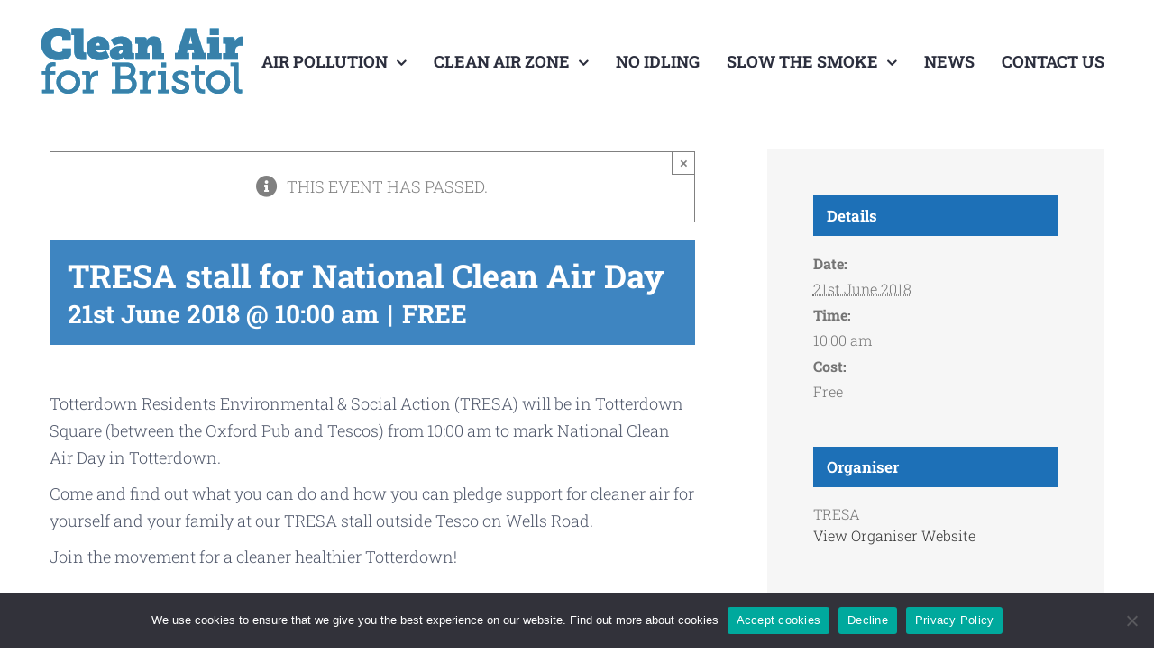

--- FILE ---
content_type: text/html; charset=UTF-8
request_url: https://www.cleanairforbristol.org/event/tresa-stall-for-national-clean-air-day/
body_size: 56918
content:
<!DOCTYPE html>
<html class="avada-html-layout-wide avada-html-header-position-top" lang="en-GB" prefix="og: http://ogp.me/ns# fb: http://ogp.me/ns/fb#">
<head>
<meta http-equiv="X-UA-Compatible" content="IE=edge" />
<meta http-equiv="Content-Type" content="text/html; charset=utf-8"/>
<meta name="viewport" content="width=device-width, initial-scale=1" />
<meta name='robots' content='index, follow, max-image-preview:large, max-snippet:-1, max-video-preview:-1' />
<!-- This site is optimized with the Yoast SEO plugin v26.6 - https://yoast.com/wordpress/plugins/seo/ -->
<title>TRESA stall for National Clean Air Day - Clean Air for Bristol</title>
<link rel="canonical" href="https://www.cleanairforbristol.org/event/tresa-stall-for-national-clean-air-day/" />
<meta property="og:locale" content="en_GB" />
<meta property="og:type" content="article" />
<meta property="og:title" content="TRESA stall for National Clean Air Day - Clean Air for Bristol" />
<meta property="og:description" content="Totterdown Residents Environmental &amp; Social Action (TRESA) will be in Totterdown Square (between the Oxford Pub and Tescos) from 10:00 am to mark National Clean Air Day in Totterdown. [...]" />
<meta property="og:url" content="https://www.cleanairforbristol.org/event/tresa-stall-for-national-clean-air-day/" />
<meta property="og:site_name" content="Clean Air for Bristol" />
<meta name="twitter:card" content="summary_large_image" />
<script type="application/ld+json" class="yoast-schema-graph">{"@context":"https://schema.org","@graph":[{"@type":"WebPage","@id":"https://www.cleanairforbristol.org/event/tresa-stall-for-national-clean-air-day/","url":"https://www.cleanairforbristol.org/event/tresa-stall-for-national-clean-air-day/","name":"TRESA stall for National Clean Air Day - Clean Air for Bristol","isPartOf":{"@id":"https://www.cleanairforbristol.org/#website"},"datePublished":"2018-06-17T11:09:06+00:00","breadcrumb":{"@id":"https://www.cleanairforbristol.org/event/tresa-stall-for-national-clean-air-day/#breadcrumb"},"inLanguage":"en-GB","potentialAction":[{"@type":"ReadAction","target":["https://www.cleanairforbristol.org/event/tresa-stall-for-national-clean-air-day/"]}]},{"@type":"BreadcrumbList","@id":"https://www.cleanairforbristol.org/event/tresa-stall-for-national-clean-air-day/#breadcrumb","itemListElement":[{"@type":"ListItem","position":1,"name":"Home","item":"https://www.cleanairforbristol.org/"},{"@type":"ListItem","position":2,"name":"Events","item":"https://www.cleanairforbristol.org/events/"},{"@type":"ListItem","position":3,"name":"TRESA stall for National Clean Air Day"}]},{"@type":"WebSite","@id":"https://www.cleanairforbristol.org/#website","url":"https://www.cleanairforbristol.org/","name":"Clean Air for Bristol","description":"Improving air quality for Bristol.","potentialAction":[{"@type":"SearchAction","target":{"@type":"EntryPoint","urlTemplate":"https://www.cleanairforbristol.org/?s={search_term_string}"},"query-input":{"@type":"PropertyValueSpecification","valueRequired":true,"valueName":"search_term_string"}}],"inLanguage":"en-GB"},{"@type":"Event","name":"TRESA stall for National Clean Air Day","description":"Totterdown Residents Environmental &amp; Social Action (TRESA) will be in Totterdown Square (between the Oxford Pub and Tescos) from 10:00 am to mark National Clean Air Day in Totterdown.  [...]","url":"https://www.cleanairforbristol.org/event/tresa-stall-for-national-clean-air-day/","eventAttendanceMode":"https://schema.org/OfflineEventAttendanceMode","eventStatus":"https://schema.org/EventScheduled","startDate":"2018-06-21T10:00:00+01:00","endDate":"2018-06-21T10:00:00+01:00","organizer":{"@type":"Person","name":"TRESA","description":"","url":"http://www.tresa.org.uk","telephone":"","email":""},"offers":{"@type":"Offer","price":"0","priceCurrency":"USD","url":"https://www.cleanairforbristol.org/event/tresa-stall-for-national-clean-air-day/","category":"primary","availability":"inStock","validFrom":"2018-06-17T00:00:00+00:00"},"@id":"https://www.cleanairforbristol.org/event/tresa-stall-for-national-clean-air-day/#event","mainEntityOfPage":{"@id":"https://www.cleanairforbristol.org/event/tresa-stall-for-national-clean-air-day/"}}]}</script>
<!-- / Yoast SEO plugin. -->
<link rel='dns-prefetch' href='//stats.wp.com' />
<link rel="alternate" type="application/rss+xml" title="Clean Air for Bristol &raquo; Feed" href="https://www.cleanairforbristol.org/feed/" />
<link rel="alternate" type="application/rss+xml" title="Clean Air for Bristol &raquo; Comments Feed" href="https://www.cleanairforbristol.org/comments/feed/" />
<link rel="alternate" type="text/calendar" title="Clean Air for Bristol &raquo; iCal Feed" href="https://www.cleanairforbristol.org/events/?ical=1" />
<link rel="alternate" title="oEmbed (JSON)" type="application/json+oembed" href="https://www.cleanairforbristol.org/wp-json/oembed/1.0/embed?url=https%3A%2F%2Fwww.cleanairforbristol.org%2Fevent%2Ftresa-stall-for-national-clean-air-day%2F" />
<link rel="alternate" title="oEmbed (XML)" type="text/xml+oembed" href="https://www.cleanairforbristol.org/wp-json/oembed/1.0/embed?url=https%3A%2F%2Fwww.cleanairforbristol.org%2Fevent%2Ftresa-stall-for-national-clean-air-day%2F&#038;format=xml" />
<meta name="description" content="Totterdown Residents Environmental &amp; Social Action (TRESA) will be in Totterdown Square (between the Oxford Pub and Tescos) from 10:00 am to mark National Clean Air Day in Totterdown.
Come and find out what you can do and how you can pledge support for cleaner air for yourself and your family at our TRESA stall outside"/>
<meta property="og:locale" content="en_GB"/>
<meta property="og:type" content="article"/>
<meta property="og:site_name" content="Clean Air for Bristol"/>
<meta property="og:title" content="TRESA stall for National Clean Air Day - Clean Air for Bristol"/>
<meta property="og:description" content="Totterdown Residents Environmental &amp; Social Action (TRESA) will be in Totterdown Square (between the Oxford Pub and Tescos) from 10:00 am to mark National Clean Air Day in Totterdown.
Come and find out what you can do and how you can pledge support for cleaner air for yourself and your family at our TRESA stall outside"/>
<meta property="og:url" content="https://www.cleanairforbristol.org/event/tresa-stall-for-national-clean-air-day/"/>
<meta property="og:image" content="https://www.cleanairforbristol.org/wp-content/uploads/2021/07/CleanAirForBristol-Logo_BLUE.png"/>
<meta property="og:image:width" content="226"/>
<meta property="og:image:height" content="73"/>
<meta property="og:image:type" content="image/png"/>
<style id='wp-img-auto-sizes-contain-inline-css' type='text/css'>
img:is([sizes=auto i],[sizes^="auto," i]){contain-intrinsic-size:3000px 1500px}
/*# sourceURL=wp-img-auto-sizes-contain-inline-css */
</style>
<link rel='stylesheet' id='cookie-notice-front-css' href='//www.cleanairforbristol.org/wp-content/cache/wpfc-minified/dhw3dg62/dc4lo.css' type='text/css' media='all' />
<link rel='stylesheet' id='child-style-css' href='//www.cleanairforbristol.org/wp-content/cache/wpfc-minified/ldegm6bl/dc4lo.css' type='text/css' media='all' />
<link rel='stylesheet' id='fusion-dynamic-css-css' href='//www.cleanairforbristol.org/wp-content/cache/wpfc-minified/21il0mjj/dn3fk.css' type='text/css' media='all' />
<link rel='stylesheet' id='sharedaddy-css' href='//www.cleanairforbristol.org/wp-content/cache/wpfc-minified/d4coegc/dc4lo.css' type='text/css' media='all' />
<link rel='stylesheet' id='social-logos-css' href='//www.cleanairforbristol.org/wp-content/cache/wpfc-minified/e74cooqs/dc4lo.css' type='text/css' media='all' />
<script type="text/javascript" src="https://www.cleanairforbristol.org/wp-includes/js/jquery/jquery.min.js?ver=3.7.1" id="jquery-core-js"></script>
<script type="text/javascript" src="https://www.cleanairforbristol.org/wp-includes/js/jquery/jquery-migrate.min.js?ver=3.4.1" id="jquery-migrate-js"></script>
<script type="text/javascript" src="https://www.cleanairforbristol.org/wp-content/plugins/the-events-calendar/common/build/js/tribe-common.js?ver=9c44e11f3503a33e9540" id="tribe-common-js"></script>
<script type="text/javascript" src="https://www.cleanairforbristol.org/wp-content/plugins/the-events-calendar/build/js/views/breakpoints.js?ver=4208de2df2852e0b91ec" id="tribe-events-views-v2-breakpoints-js"></script>
<link rel="https://api.w.org/" href="https://www.cleanairforbristol.org/wp-json/" /><link rel="alternate" title="JSON" type="application/json" href="https://www.cleanairforbristol.org/wp-json/wp/v2/tribe_events/1312" /><link rel="EditURI" type="application/rsd+xml" title="RSD" href="https://www.cleanairforbristol.org/xmlrpc.php?rsd" />
<meta name="tec-api-version" content="v1"><meta name="tec-api-origin" content="https://www.cleanairforbristol.org"><link rel="alternate" href="https://www.cleanairforbristol.org/wp-json/tribe/events/v1/events/1312" />	<style>img#wpstats{display:none}</style>
<style type="text/css" id="css-fb-visibility">@media screen and (max-width: 640px){.fusion-no-small-visibility{display:none !important;}body .sm-text-align-center{text-align:center !important;}body .sm-text-align-left{text-align:left !important;}body .sm-text-align-right{text-align:right !important;}body .sm-text-align-justify{text-align:justify !important;}body .sm-flex-align-center{justify-content:center !important;}body .sm-flex-align-flex-start{justify-content:flex-start !important;}body .sm-flex-align-flex-end{justify-content:flex-end !important;}body .sm-mx-auto{margin-left:auto !important;margin-right:auto !important;}body .sm-ml-auto{margin-left:auto !important;}body .sm-mr-auto{margin-right:auto !important;}body .fusion-absolute-position-small{position:absolute;width:100%;}.awb-sticky.awb-sticky-small{ position: sticky; top: var(--awb-sticky-offset,0); }}@media screen and (min-width: 641px) and (max-width: 1024px){.fusion-no-medium-visibility{display:none !important;}body .md-text-align-center{text-align:center !important;}body .md-text-align-left{text-align:left !important;}body .md-text-align-right{text-align:right !important;}body .md-text-align-justify{text-align:justify !important;}body .md-flex-align-center{justify-content:center !important;}body .md-flex-align-flex-start{justify-content:flex-start !important;}body .md-flex-align-flex-end{justify-content:flex-end !important;}body .md-mx-auto{margin-left:auto !important;margin-right:auto !important;}body .md-ml-auto{margin-left:auto !important;}body .md-mr-auto{margin-right:auto !important;}body .fusion-absolute-position-medium{position:absolute;width:100%;}.awb-sticky.awb-sticky-medium{ position: sticky; top: var(--awb-sticky-offset,0); }}@media screen and (min-width: 1025px){.fusion-no-large-visibility{display:none !important;}body .lg-text-align-center{text-align:center !important;}body .lg-text-align-left{text-align:left !important;}body .lg-text-align-right{text-align:right !important;}body .lg-text-align-justify{text-align:justify !important;}body .lg-flex-align-center{justify-content:center !important;}body .lg-flex-align-flex-start{justify-content:flex-start !important;}body .lg-flex-align-flex-end{justify-content:flex-end !important;}body .lg-mx-auto{margin-left:auto !important;margin-right:auto !important;}body .lg-ml-auto{margin-left:auto !important;}body .lg-mr-auto{margin-right:auto !important;}body .fusion-absolute-position-large{position:absolute;width:100%;}.awb-sticky.awb-sticky-large{ position: sticky; top: var(--awb-sticky-offset,0); }}</style>		<script type="text/javascript">
var doc = document.documentElement;
doc.setAttribute( 'data-useragent', navigator.userAgent );
</script>
<style id='global-styles-inline-css' type='text/css'>
:root{--wp--preset--aspect-ratio--square: 1;--wp--preset--aspect-ratio--4-3: 4/3;--wp--preset--aspect-ratio--3-4: 3/4;--wp--preset--aspect-ratio--3-2: 3/2;--wp--preset--aspect-ratio--2-3: 2/3;--wp--preset--aspect-ratio--16-9: 16/9;--wp--preset--aspect-ratio--9-16: 9/16;--wp--preset--color--black: #000000;--wp--preset--color--cyan-bluish-gray: #abb8c3;--wp--preset--color--white: #ffffff;--wp--preset--color--pale-pink: #f78da7;--wp--preset--color--vivid-red: #cf2e2e;--wp--preset--color--luminous-vivid-orange: #ff6900;--wp--preset--color--luminous-vivid-amber: #fcb900;--wp--preset--color--light-green-cyan: #7bdcb5;--wp--preset--color--vivid-green-cyan: #00d084;--wp--preset--color--pale-cyan-blue: #8ed1fc;--wp--preset--color--vivid-cyan-blue: #0693e3;--wp--preset--color--vivid-purple: #9b51e0;--wp--preset--color--awb-color-1: rgba(255,255,255,1);--wp--preset--color--awb-color-2: rgba(246,246,246,1);--wp--preset--color--awb-color-3: rgba(224,222,222,1);--wp--preset--color--awb-color-4: rgba(160,206,78,1);--wp--preset--color--awb-color-5: rgba(241,87,77,1);--wp--preset--color--awb-color-6: rgba(29,112,183,1);--wp--preset--color--awb-color-7: rgba(80,88,107,1);--wp--preset--color--awb-color-8: rgba(51,51,51,1);--wp--preset--color--awb-color-custom-10: rgba(44,47,62,1);--wp--preset--color--awb-color-custom-11: rgba(116,116,116,1);--wp--preset--color--awb-color-custom-12: rgba(61,66,79,1);--wp--preset--color--awb-color-custom-13: rgba(56,129,170,1);--wp--preset--color--awb-color-custom-14: rgba(33,125,145,1);--wp--preset--color--awb-color-custom-15: rgba(0,0,0,1);--wp--preset--color--awb-color-custom-16: rgba(166,176,179,1);--wp--preset--color--awb-color-custom-17: rgba(241,240,236,1);--wp--preset--color--awb-color-custom-18: rgba(241,87,77,0.8);--wp--preset--gradient--vivid-cyan-blue-to-vivid-purple: linear-gradient(135deg,rgb(6,147,227) 0%,rgb(155,81,224) 100%);--wp--preset--gradient--light-green-cyan-to-vivid-green-cyan: linear-gradient(135deg,rgb(122,220,180) 0%,rgb(0,208,130) 100%);--wp--preset--gradient--luminous-vivid-amber-to-luminous-vivid-orange: linear-gradient(135deg,rgb(252,185,0) 0%,rgb(255,105,0) 100%);--wp--preset--gradient--luminous-vivid-orange-to-vivid-red: linear-gradient(135deg,rgb(255,105,0) 0%,rgb(207,46,46) 100%);--wp--preset--gradient--very-light-gray-to-cyan-bluish-gray: linear-gradient(135deg,rgb(238,238,238) 0%,rgb(169,184,195) 100%);--wp--preset--gradient--cool-to-warm-spectrum: linear-gradient(135deg,rgb(74,234,220) 0%,rgb(151,120,209) 20%,rgb(207,42,186) 40%,rgb(238,44,130) 60%,rgb(251,105,98) 80%,rgb(254,248,76) 100%);--wp--preset--gradient--blush-light-purple: linear-gradient(135deg,rgb(255,206,236) 0%,rgb(152,150,240) 100%);--wp--preset--gradient--blush-bordeaux: linear-gradient(135deg,rgb(254,205,165) 0%,rgb(254,45,45) 50%,rgb(107,0,62) 100%);--wp--preset--gradient--luminous-dusk: linear-gradient(135deg,rgb(255,203,112) 0%,rgb(199,81,192) 50%,rgb(65,88,208) 100%);--wp--preset--gradient--pale-ocean: linear-gradient(135deg,rgb(255,245,203) 0%,rgb(182,227,212) 50%,rgb(51,167,181) 100%);--wp--preset--gradient--electric-grass: linear-gradient(135deg,rgb(202,248,128) 0%,rgb(113,206,126) 100%);--wp--preset--gradient--midnight: linear-gradient(135deg,rgb(2,3,129) 0%,rgb(40,116,252) 100%);--wp--preset--font-size--small: 13.5px;--wp--preset--font-size--medium: 20px;--wp--preset--font-size--large: 27px;--wp--preset--font-size--x-large: 42px;--wp--preset--font-size--normal: 18px;--wp--preset--font-size--xlarge: 36px;--wp--preset--font-size--huge: 54px;--wp--preset--spacing--20: 0.44rem;--wp--preset--spacing--30: 0.67rem;--wp--preset--spacing--40: 1rem;--wp--preset--spacing--50: 1.5rem;--wp--preset--spacing--60: 2.25rem;--wp--preset--spacing--70: 3.38rem;--wp--preset--spacing--80: 5.06rem;--wp--preset--shadow--natural: 6px 6px 9px rgba(0, 0, 0, 0.2);--wp--preset--shadow--deep: 12px 12px 50px rgba(0, 0, 0, 0.4);--wp--preset--shadow--sharp: 6px 6px 0px rgba(0, 0, 0, 0.2);--wp--preset--shadow--outlined: 6px 6px 0px -3px rgb(255, 255, 255), 6px 6px rgb(0, 0, 0);--wp--preset--shadow--crisp: 6px 6px 0px rgb(0, 0, 0);}:where(.is-layout-flex){gap: 0.5em;}:where(.is-layout-grid){gap: 0.5em;}body .is-layout-flex{display: flex;}.is-layout-flex{flex-wrap: wrap;align-items: center;}.is-layout-flex > :is(*, div){margin: 0;}body .is-layout-grid{display: grid;}.is-layout-grid > :is(*, div){margin: 0;}:where(.wp-block-columns.is-layout-flex){gap: 2em;}:where(.wp-block-columns.is-layout-grid){gap: 2em;}:where(.wp-block-post-template.is-layout-flex){gap: 1.25em;}:where(.wp-block-post-template.is-layout-grid){gap: 1.25em;}.has-black-color{color: var(--wp--preset--color--black) !important;}.has-cyan-bluish-gray-color{color: var(--wp--preset--color--cyan-bluish-gray) !important;}.has-white-color{color: var(--wp--preset--color--white) !important;}.has-pale-pink-color{color: var(--wp--preset--color--pale-pink) !important;}.has-vivid-red-color{color: var(--wp--preset--color--vivid-red) !important;}.has-luminous-vivid-orange-color{color: var(--wp--preset--color--luminous-vivid-orange) !important;}.has-luminous-vivid-amber-color{color: var(--wp--preset--color--luminous-vivid-amber) !important;}.has-light-green-cyan-color{color: var(--wp--preset--color--light-green-cyan) !important;}.has-vivid-green-cyan-color{color: var(--wp--preset--color--vivid-green-cyan) !important;}.has-pale-cyan-blue-color{color: var(--wp--preset--color--pale-cyan-blue) !important;}.has-vivid-cyan-blue-color{color: var(--wp--preset--color--vivid-cyan-blue) !important;}.has-vivid-purple-color{color: var(--wp--preset--color--vivid-purple) !important;}.has-black-background-color{background-color: var(--wp--preset--color--black) !important;}.has-cyan-bluish-gray-background-color{background-color: var(--wp--preset--color--cyan-bluish-gray) !important;}.has-white-background-color{background-color: var(--wp--preset--color--white) !important;}.has-pale-pink-background-color{background-color: var(--wp--preset--color--pale-pink) !important;}.has-vivid-red-background-color{background-color: var(--wp--preset--color--vivid-red) !important;}.has-luminous-vivid-orange-background-color{background-color: var(--wp--preset--color--luminous-vivid-orange) !important;}.has-luminous-vivid-amber-background-color{background-color: var(--wp--preset--color--luminous-vivid-amber) !important;}.has-light-green-cyan-background-color{background-color: var(--wp--preset--color--light-green-cyan) !important;}.has-vivid-green-cyan-background-color{background-color: var(--wp--preset--color--vivid-green-cyan) !important;}.has-pale-cyan-blue-background-color{background-color: var(--wp--preset--color--pale-cyan-blue) !important;}.has-vivid-cyan-blue-background-color{background-color: var(--wp--preset--color--vivid-cyan-blue) !important;}.has-vivid-purple-background-color{background-color: var(--wp--preset--color--vivid-purple) !important;}.has-black-border-color{border-color: var(--wp--preset--color--black) !important;}.has-cyan-bluish-gray-border-color{border-color: var(--wp--preset--color--cyan-bluish-gray) !important;}.has-white-border-color{border-color: var(--wp--preset--color--white) !important;}.has-pale-pink-border-color{border-color: var(--wp--preset--color--pale-pink) !important;}.has-vivid-red-border-color{border-color: var(--wp--preset--color--vivid-red) !important;}.has-luminous-vivid-orange-border-color{border-color: var(--wp--preset--color--luminous-vivid-orange) !important;}.has-luminous-vivid-amber-border-color{border-color: var(--wp--preset--color--luminous-vivid-amber) !important;}.has-light-green-cyan-border-color{border-color: var(--wp--preset--color--light-green-cyan) !important;}.has-vivid-green-cyan-border-color{border-color: var(--wp--preset--color--vivid-green-cyan) !important;}.has-pale-cyan-blue-border-color{border-color: var(--wp--preset--color--pale-cyan-blue) !important;}.has-vivid-cyan-blue-border-color{border-color: var(--wp--preset--color--vivid-cyan-blue) !important;}.has-vivid-purple-border-color{border-color: var(--wp--preset--color--vivid-purple) !important;}.has-vivid-cyan-blue-to-vivid-purple-gradient-background{background: var(--wp--preset--gradient--vivid-cyan-blue-to-vivid-purple) !important;}.has-light-green-cyan-to-vivid-green-cyan-gradient-background{background: var(--wp--preset--gradient--light-green-cyan-to-vivid-green-cyan) !important;}.has-luminous-vivid-amber-to-luminous-vivid-orange-gradient-background{background: var(--wp--preset--gradient--luminous-vivid-amber-to-luminous-vivid-orange) !important;}.has-luminous-vivid-orange-to-vivid-red-gradient-background{background: var(--wp--preset--gradient--luminous-vivid-orange-to-vivid-red) !important;}.has-very-light-gray-to-cyan-bluish-gray-gradient-background{background: var(--wp--preset--gradient--very-light-gray-to-cyan-bluish-gray) !important;}.has-cool-to-warm-spectrum-gradient-background{background: var(--wp--preset--gradient--cool-to-warm-spectrum) !important;}.has-blush-light-purple-gradient-background{background: var(--wp--preset--gradient--blush-light-purple) !important;}.has-blush-bordeaux-gradient-background{background: var(--wp--preset--gradient--blush-bordeaux) !important;}.has-luminous-dusk-gradient-background{background: var(--wp--preset--gradient--luminous-dusk) !important;}.has-pale-ocean-gradient-background{background: var(--wp--preset--gradient--pale-ocean) !important;}.has-electric-grass-gradient-background{background: var(--wp--preset--gradient--electric-grass) !important;}.has-midnight-gradient-background{background: var(--wp--preset--gradient--midnight) !important;}.has-small-font-size{font-size: var(--wp--preset--font-size--small) !important;}.has-medium-font-size{font-size: var(--wp--preset--font-size--medium) !important;}.has-large-font-size{font-size: var(--wp--preset--font-size--large) !important;}.has-x-large-font-size{font-size: var(--wp--preset--font-size--x-large) !important;}
/*# sourceURL=global-styles-inline-css */
</style>
</head>
<body class="wp-singular tribe_events-template-default single single-tribe_events postid-1312 wp-theme-Avada wp-child-theme-Clean-Air-Child-Theme cookies-not-set tribe-no-js page-template-clean-air-for-bristol tribe-filter-live fusion-image-hovers fusion-pagination-sizing fusion-button_type-flat fusion-button_span-yes fusion-button_gradient-linear avada-image-rollover-circle-yes avada-image-rollover-yes avada-image-rollover-direction-left fusion-body ltr fusion-sticky-header no-tablet-sticky-header no-mobile-sticky-header no-mobile-slidingbar no-desktop-totop no-mobile-totop fusion-disable-outline fusion-sub-menu-fade mobile-logo-pos-left layout-wide-mode avada-has-boxed-modal-shadow-none layout-scroll-offset-full avada-has-zero-margin-offset-top fusion-top-header menu-text-align-left mobile-menu-design-modern fusion-show-pagination-text fusion-header-layout-v3 avada-responsive avada-footer-fx-parallax-effect avada-menu-highlight-style-bottombar fusion-search-form-classic fusion-main-menu-search-dropdown fusion-avatar-square avada-sticky-shrinkage avada-dropdown-styles avada-blog-layout-large avada-blog-archive-layout-grid avada-ec-not-100-width avada-ec-meta-layout-sidebar avada-header-shadow-no avada-menu-icon-position-left avada-has-mainmenu-dropdown-divider avada-has-breadcrumb-mobile-hidden avada-has-titlebar-hide avada-header-border-color-full-transparent avada-has-pagination-padding avada-flyout-menu-direction-fade avada-ec-views-v2 events-single tribe-events-style-full tribe-events-style-theme" data-awb-post-id="0">
<a class="skip-link screen-reader-text" href="#content">Skip to content</a>
<div id="boxed-wrapper">
<div id="wrapper" class="fusion-wrapper">
<div id="home" style="position:relative;top:-1px;"></div>
<header class="fusion-header-wrapper">
<div class="fusion-header-v3 fusion-logo-alignment fusion-logo-left fusion-sticky-menu- fusion-sticky-logo- fusion-mobile-logo-  fusion-mobile-menu-design-modern">
<div class="fusion-header-sticky-height"></div>
<div class="fusion-header">
<div class="fusion-row">
<div class="fusion-logo" data-margin-top="31px" data-margin-bottom="31px" data-margin-left="-10px" data-margin-right="0px">
<a class="fusion-logo-link"  href="https://www.cleanairforbristol.org/" >
<!-- standard logo -->
<img src="https://www.cleanairforbristol.org/wp-content/uploads/2021/07/CleanAirForBristol-Logo_BLUE.png" srcset="https://www.cleanairforbristol.org/wp-content/uploads/2021/07/CleanAirForBristol-Logo_BLUE.png 1x, https://www.cleanairforbristol.org/wp-content/uploads/2021/07/CleanAirForBristol-Logo_BLUEx2.png 2x" width="226" height="73" style="max-height:73px;height:auto;" alt="Clean Air for Bristol Logo" data-retina_logo_url="https://www.cleanairforbristol.org/wp-content/uploads/2021/07/CleanAirForBristol-Logo_BLUEx2.png" class="fusion-standard-logo" />
</a>
</div>		<nav class="fusion-main-menu" aria-label="Main Menu"><ul id="menu-main-menu" class="fusion-menu"><li  id="menu-item-2372"  class="menu-item menu-item-type-post_type menu-item-object-page menu-item-has-children menu-item-2372 fusion-dropdown-menu"  data-item-id="2372"><a  href="https://www.cleanairforbristol.org/air-pollution/" class="fusion-bottombar-highlight"><span class="menu-text">AIR POLLUTION</span> <span class="fusion-caret"><i class="fusion-dropdown-indicator" aria-hidden="true"></i></span></a><ul class="sub-menu"><li  id="menu-item-895"  class="menu-item menu-item-type-post_type menu-item-object-page menu-item-895 fusion-dropdown-submenu" ><a  href="https://www.cleanairforbristol.org/air-pollution/air-pollution-and-health/" class="fusion-bottombar-highlight"><span>AIR POLLUTION AND HEALTH</span></a></li><li  id="menu-item-924"  class="menu-item menu-item-type-post_type menu-item-object-page menu-item-924 fusion-dropdown-submenu" ><a  href="https://www.cleanairforbristol.org/air-pollution/air-quality-in-bristol/" class="fusion-bottombar-highlight"><span>AIR QUALITY IN BRISTOL</span></a></li><li  id="menu-item-2343"  class="menu-item menu-item-type-post_type menu-item-object-page menu-item-2343 fusion-dropdown-submenu" ><a  href="https://www.cleanairforbristol.org/air-pollution/what-can-i-do/" class="fusion-bottombar-highlight"><span>WHAT CAN I DO?</span></a></li><li  id="menu-item-923"  class="menu-item menu-item-type-post_type menu-item-object-page menu-item-923 fusion-dropdown-submenu" ><a  href="https://www.cleanairforbristol.org/air-pollution/legal-requirements/" class="fusion-bottombar-highlight"><span>LEGAL REQUIREMENTS</span></a></li></ul></li><li  id="menu-item-2374"  class="menu-item menu-item-type-post_type menu-item-object-page menu-item-has-children menu-item-2374 fusion-dropdown-menu"  data-item-id="2374"><a  href="https://www.cleanairforbristol.org/caz/" class="fusion-bottombar-highlight"><span class="menu-text">CLEAN AIR ZONE</span> <span class="fusion-caret"><i class="fusion-dropdown-indicator" aria-hidden="true"></i></span></a><ul class="sub-menu"><li  id="menu-item-2323"  class="menu-item menu-item-type-post_type menu-item-object-page menu-item-2323 fusion-dropdown-submenu" ><a  href="https://www.cleanairforbristol.org/caz/charges-bristol-clean-air-zone/" class="fusion-bottombar-highlight"><span>CHARGES</span></a></li><li  id="menu-item-2322"  class="menu-item menu-item-type-post_type menu-item-object-page menu-item-has-children menu-item-2322 fusion-dropdown-submenu" ><a  href="https://www.cleanairforbristol.org/caz/support/" class="fusion-bottombar-highlight"><span>SUPPORT</span></a><ul class="sub-menu"><li  id="menu-item-2720"  class="menu-item menu-item-type-post_type menu-item-object-page menu-item-2720" ><a  href="https://www.cleanairforbristol.org/caz/support/events/" class="fusion-bottombar-highlight"><span>EVENTS</span></a></li></ul></li><li  id="menu-item-2144"  class="menu-item menu-item-type-custom menu-item-object-custom menu-item-has-children menu-item-2144 fusion-dropdown-submenu" ><a  title="DOWNLOADS" href="#" class="fusion-bottombar-highlight"><span>DOWNLOADS</span></a><ul class="sub-menu"><li  id="menu-item-2145"  class="menu-item menu-item-type-custom menu-item-object-custom menu-item-2145" ><a  title="Strategic Outline Case" href="https://www.cleanairforbristol.org/strategic-outline-case_bcc_final_05-04-18/" class="fusion-bottombar-highlight"><span>STRATEGIC OUTLINE CASE</span></a></li><li  id="menu-item-2146"  class="menu-item menu-item-type-custom menu-item-object-custom menu-item-2146" ><a  title="Clean Air Zone Framework" href="https://www.cleanairforbristol.org/clean-air-zone-framework-feb2020/" class="fusion-bottombar-highlight"><span>CLEAN AIR ZONE FRAMEWORK</span></a></li><li  id="menu-item-2909"  class="menu-item menu-item-type-custom menu-item-object-custom menu-item-2909" ><a  href="https://www.cleanairforbristol.org/wp-content/uploads/2022/09/2022-08-25-FINAL-CAZ-Charging-Order.pdf" class="fusion-bottombar-highlight"><span>CLEAN AIR ZONE CHARGING ORDER</span></a></li><li  id="menu-item-2351"  class="menu-item menu-item-type-post_type menu-item-object-page menu-item-2351" ><a  href="https://www.cleanairforbristol.org/caz/caz-full-business-case/" class="fusion-bottombar-highlight"><span>FULL BUSINESS CASE</span></a></li></ul></li></ul></li><li  id="menu-item-2377"  class="menu-item menu-item-type-post_type menu-item-object-page menu-item-2377"  data-item-id="2377"><a  href="https://www.cleanairforbristol.org/no-idling/" class="fusion-bottombar-highlight"><span class="menu-text">NO IDLING</span></a></li><li  id="menu-item-2378"  class="menu-item menu-item-type-post_type menu-item-object-page menu-item-has-children menu-item-2378 fusion-dropdown-menu"  data-item-id="2378"><a  href="https://www.cleanairforbristol.org/slow-the-smoke/" class="fusion-bottombar-highlight"><span class="menu-text">SLOW THE SMOKE</span> <span class="fusion-caret"><i class="fusion-dropdown-indicator" aria-hidden="true"></i></span></a><ul class="sub-menu"><li  id="menu-item-2470"  class="menu-item menu-item-type-post_type menu-item-object-page menu-item-2470 fusion-dropdown-submenu" ><a  href="https://www.cleanairforbristol.org/slow-the-smoke/what-can-i-do/" class="fusion-bottombar-highlight"><span>WHAT CAN I DO?</span></a></li><li  id="menu-item-2585"  class="menu-item menu-item-type-post_type menu-item-object-page menu-item-2585 fusion-dropdown-submenu" ><a  href="https://www.cleanairforbristol.org/slow-the-smoke/faqs/" class="fusion-bottombar-highlight"><span>FAQs</span></a></li></ul></li><li  id="menu-item-2418"  class="menu-item menu-item-type-post_type menu-item-object-page menu-item-2418"  data-item-id="2418"><a  href="https://www.cleanairforbristol.org/news/" class="fusion-bottombar-highlight"><span class="menu-text">NEWS</span></a></li><li  id="menu-item-2496"  class="menu-item menu-item-type-post_type menu-item-object-page menu-item-2496"  data-item-id="2496"><a  href="https://www.cleanairforbristol.org/contact-us/" class="fusion-bottombar-highlight"><span class="menu-text">CONTACT US</span></a></li></ul></nav>	<div class="fusion-mobile-menu-icons">
<a href="#" class="fusion-icon awb-icon-bars" aria-label="Toggle mobile menu" aria-expanded="false"></a>
</div>
<nav class="fusion-mobile-nav-holder fusion-mobile-menu-text-align-left" aria-label="Main Menu Mobile"></nav>
</div>
</div>
</div>
<div class="fusion-clearfix"></div>
</header>
<div id="sliders-container" class="fusion-slider-visibility">
</div>
<main id="main" class="clearfix ">
<div class="fusion-row" style="">
<section id="content" style="float: left;">
<div id="post-0" class="post-0 page type-page status-publish hentry">
<span class="entry-title rich-snippet-hidden"></span><span class="vcard rich-snippet-hidden"><span class="fn"><a href="https://www.cleanairforbristol.org/author/cab_editorx4/" title="Posts by Steve" rel="author">Steve</a></span></span><span class="updated rich-snippet-hidden">2026-01-08T00:00:00+00:00</span>
<div class="post-content">
<section id="tribe-events" role="main"><div class="tribe-events-before-html"></div><span class="tribe-events-ajax-loading"><img class="tribe-events-spinner-medium" src="https://www.cleanairforbristol.org/wp-content/plugins/the-events-calendar/src/resources/images/tribe-loading.gif" alt="Loading Events" /></span>
<div id="tribe-events-content" class="tribe-events-single">
<!-- Notices -->
<div class="fusion-alert alert general alert-info fusion-alert-center tribe-events-notices fusion-alert-capitalize awb-alert-native-link-color alert-dismissable awb-alert-close-boxed" role="alert"><div class="fusion-alert-content-wrapper"><span class="alert-icon"><i class="awb-icon-info-circle" aria-hidden="true"></i></span><span class="fusion-alert-content"><span>This event has passed.</span></span></div><button type="button" class="close toggle-alert" data-dismiss="alert" aria-label="Close">&times;</button></div>
<div id="post-1312" class="post-1312 tribe_events type-tribe_events status-publish hentry">
<div class="fusion-events-featured-image fusion-events-single-title">
<div class="fusion-events-single-title-content">
<h2 class="tribe-events-single-event-title summary entry-title">TRESA stall for National Clean Air Day</h2>			<div class="tribe-events-schedule updated published tribe-clearfix">
<h3><span class="tribe-event-date-start">21st June 2018 @ 10:00 am</span></h3>									<span class="tribe-events-divider">|</span>
<span class="tribe-events-cost">Free</span>
</div>
</div>
</div>
<!-- Event content -->
<div class="tribe-events-single-event-description tribe-events-content entry-content description">
<p>Totterdown Residents Environmental &amp; Social Action (TRESA) will be in Totterdown Square (between the Oxford Pub and Tescos) from 10:00 am to mark National Clean Air Day in Totterdown.</p>
<p>Come and find out what you can do and how you can pledge support for cleaner air for yourself and your family at our TRESA stall outside Tesco on Wells Road.</p>
<p>Join the movement for a cleaner healthier Totterdown!</p>
</div>
<!-- .tribe-events-single-event-description -->
<div class="tribe-events tribe-common">
<div class="tribe-events-c-subscribe-dropdown__container">
<div class="tribe-events-c-subscribe-dropdown">
<div class="tribe-common-c-btn-border tribe-events-c-subscribe-dropdown__button">
<svg
class="tribe-common-c-svgicon tribe-common-c-svgicon--cal-export tribe-events-c-subscribe-dropdown__export-icon" 	aria-hidden="true"
viewBox="0 0 23 17"
xmlns="http://www.w3.org/2000/svg"
>
<path fill-rule="evenodd" clip-rule="evenodd" d="M.128.896V16.13c0 .211.145.383.323.383h15.354c.179 0 .323-.172.323-.383V.896c0-.212-.144-.383-.323-.383H.451C.273.513.128.684.128.896Zm16 6.742h-.901V4.679H1.009v10.729h14.218v-3.336h.901V7.638ZM1.01 1.614h14.218v2.058H1.009V1.614Z" />
<path d="M20.5 9.846H8.312M18.524 6.953l2.89 2.909-2.855 2.855" stroke-width="1.2" stroke-linecap="round" stroke-linejoin="round"/>
</svg>
<button
class="tribe-events-c-subscribe-dropdown__button-text"
aria-expanded="false"
aria-controls="tribe-events-subscribe-dropdown-content"
aria-label="View links to add events to your calendar"
>
Add to calendar				</button>
<svg
class="tribe-common-c-svgicon tribe-common-c-svgicon--caret-down tribe-events-c-subscribe-dropdown__button-icon" 	aria-hidden="true"
viewBox="0 0 10 7"
xmlns="http://www.w3.org/2000/svg"
>
<path fill-rule="evenodd" clip-rule="evenodd" d="M1.008.609L5 4.6 8.992.61l.958.958L5 6.517.05 1.566l.958-.958z" class="tribe-common-c-svgicon__svg-fill"/>
</svg>
</div>
<div id="tribe-events-subscribe-dropdown-content" class="tribe-events-c-subscribe-dropdown__content">
<ul class="tribe-events-c-subscribe-dropdown__list">
<li class="tribe-events-c-subscribe-dropdown__list-item tribe-events-c-subscribe-dropdown__list-item--gcal">
<a
href="https://www.google.com/calendar/event?action=TEMPLATE&#038;dates=20180621T100000/20180621T100000&#038;text=TRESA%20stall%20for%20National%20Clean%20Air%20Day&#038;details=Totterdown+Residents+Environmental+%26amp%3B+Social+Action+%28TRESA%29+will+be+in+Totterdown+Square+%28between+the+Oxford+Pub+and+Tescos%29+from+10%3A00+am+to+mark+National+Clean+Air+Day+in+Totterdown.Come+and+find+out+what+you+can+do+and+how+you+can+pledge+support+for+cleaner+air+for+yourself+and+your+family+at+our+TRESA+stall+outside+Tesco+on+Wells+Road.Join+the+movement+for+a+cleaner+healthier+Totterdown%21&#038;trp=false&#038;ctz=Europe/London&#038;sprop=website:https://www.cleanairforbristol.org"
class="tribe-events-c-subscribe-dropdown__list-item-link"
target="_blank"
rel="noopener noreferrer nofollow noindex"
>
Google Calendar	</a>
</li>
<li class="tribe-events-c-subscribe-dropdown__list-item tribe-events-c-subscribe-dropdown__list-item--ical">
<a
href="webcal://www.cleanairforbristol.org/event/tresa-stall-for-national-clean-air-day/?ical=1"
class="tribe-events-c-subscribe-dropdown__list-item-link"
target="_blank"
rel="noopener noreferrer nofollow noindex"
>
iCalendar	</a>
</li>
<li class="tribe-events-c-subscribe-dropdown__list-item tribe-events-c-subscribe-dropdown__list-item--outlook-365">
<a
href="https://outlook.office.com/owa/?path=/calendar/action/compose&#038;rrv=addevent&#038;startdt=2018-06-21T10%3A00%3A00%2B01%3A00&#038;enddt=2018-06-21T10%3A00%3A00%2B01%3A00&#038;location&#038;subject=TRESA%20stall%20for%20National%20Clean%20Air%20Day&#038;body=Totterdown%20Residents%20Environmental%20%26amp%3B%20Social%20Action%20%28TRESA%29%20will%20be%20in%20Totterdown%20Square%20%28between%20the%20Oxford%20Pub%20and%20Tescos%29%20from%2010%3A00%20am%20to%20mark%20National%20Clean%20Air%20Day%20in%20Totterdown.Come%20and%20find%20out%20what%20you%20can%20do%20and%20how%20you%20can%20pledge%20support%20for%20cleaner%20air%20for%20yourself%20and%20your%20family%20at%20our%20TRESA%20stall%20outside%20Tesco%20on%20Wells%20Road.Join%20the%20movement%20for%20a%20cleaner%20healthier%20Totterdown%21"
class="tribe-events-c-subscribe-dropdown__list-item-link"
target="_blank"
rel="noopener noreferrer nofollow noindex"
>
Outlook 365	</a>
</li>
<li class="tribe-events-c-subscribe-dropdown__list-item tribe-events-c-subscribe-dropdown__list-item--outlook-live">
<a
href="https://outlook.live.com/owa/?path=/calendar/action/compose&#038;rrv=addevent&#038;startdt=2018-06-21T10%3A00%3A00%2B01%3A00&#038;enddt=2018-06-21T10%3A00%3A00%2B01%3A00&#038;location&#038;subject=TRESA%20stall%20for%20National%20Clean%20Air%20Day&#038;body=Totterdown%20Residents%20Environmental%20%26amp%3B%20Social%20Action%20%28TRESA%29%20will%20be%20in%20Totterdown%20Square%20%28between%20the%20Oxford%20Pub%20and%20Tescos%29%20from%2010%3A00%20am%20to%20mark%20National%20Clean%20Air%20Day%20in%20Totterdown.Come%20and%20find%20out%20what%20you%20can%20do%20and%20how%20you%20can%20pledge%20support%20for%20cleaner%20air%20for%20yourself%20and%20your%20family%20at%20our%20TRESA%20stall%20outside%20Tesco%20on%20Wells%20Road.Join%20the%20movement%20for%20a%20cleaner%20healthier%20Totterdown%21"
class="tribe-events-c-subscribe-dropdown__list-item-link"
target="_blank"
rel="noopener noreferrer nofollow noindex"
>
Outlook Live	</a>
</li>
</ul>
</div>
</div>
</div>
</div>
<!-- Event meta -->
</div> <!-- #post-x -->
<!-- Event footer -->
<div id="tribe-events-footer">
<!-- Navigation -->
<h3 class="tribe-events-visuallyhidden">Event Navigation</h3>
<ul class="tribe-events-sub-nav">
<li class="tribe-events-nav-previous"><a href="https://www.cleanairforbristol.org/event/clean-air-day-at-southmead-hospital/">Clean Air Day at Southmead Hospital</a></li>
<li class="tribe-events-nav-next"><a href="https://www.cleanairforbristol.org/event/clean-air-for-bristol-public-drop-in-event-college-green/">Clean Air for Bristol Public Drop-in event, College Green</a></li>
</ul>
<!-- .tribe-events-sub-nav -->
</div>
<!-- #tribe-events-footer -->
</div><!-- #tribe-events-content -->
<div class="tribe-events-after-html"></div>
<!--
This calendar is powered by The Events Calendar.
http://evnt.is/18wn
-->
</section>							</div>
</div>
</section>
<aside id="sidebar" class="sidebar fusion-widget-area fusion-content-widget-area fusion-sidebar-right fusion- fusion-sticky-sidebar" style="float: right;" data="">
<div class="fusion-sidebar-inner-content">
<div class="tribe-events-single-section tribe-events-event-meta primary tribe-clearfix">
<div class="tribe-events-meta-group tribe-events-meta-group-details">
<h4 class="tribe-events-single-section-title"> Details </h4>
<ul class="tribe-events-meta-list">
<li class="tribe-events-meta-item">
<span class="tribe-events-start-date-label tribe-events-meta-label">Date:</span>
<span class="tribe-events-meta-value">
<abbr class="tribe-events-abbr tribe-events-start-date published dtstart" title="2018-06-21"> 21st June 2018 </abbr>
</span>
</li>
<li class="tribe-events-meta-item">
<span class="tribe-events-start-time-label tribe-events-meta-label">Time:</span>
<span class="tribe-events-meta-value">
<div class="tribe-events-abbr tribe-events-start-time published dtstart" title="2018-06-21">
10:00 am											</div>
</span>
</li>
<li class="tribe-events-meta-item">
<span class="tribe-events-event-cost-label tribe-events-meta-label">Cost:</span>
<span class="tribe-events-event-cost tribe-events-meta-value"> Free </span>
</li>
</ul>
</div>
<div class="tribe-events-meta-group tribe-events-meta-group-organizer">
<h4 class="tribe-events-single-section-title">Organiser</h4>
<ul class="tribe-events-meta-list">
<li class="tribe-events-meta-item tribe-organizer">
TRESA			</li>
<li class="tribe-events-meta-item">
<span class="tribe-organizer-url tribe-events-meta-value">
<a href="http://www.tresa.org.uk" target="_self" rel="external">View Organiser Website</a>					</span>
</li>
</ul>
</div>
</div>
</div>
</aside>
						
</div>  <!-- fusion-row -->
</main>  <!-- #main -->
<div class="fusion-footer fusion-footer-parallax">
<footer class="fusion-footer-widget-area fusion-widget-area">
<div class="fusion-row">
<div class="fusion-columns fusion-columns-5 fusion-widget-area">
<div class="fusion-column col-lg-2 col-md-2 col-sm-2">
<section id="search-4" class="fusion-footer-widget-column widget widget_search">		<form role="search" class="searchform fusion-search-form  fusion-search-form-classic" method="get" action="https://www.cleanairforbristol.org/">
<div class="fusion-search-form-content">
<div class="fusion-search-field search-field">
<label><span class="screen-reader-text">Search for:</span>
<input type="search" value="" name="s" class="s" placeholder="Search..." required aria-required="true" aria-label="Search..."/>
</label>
</div>
<div class="fusion-search-button search-button">
<input type="submit" class="fusion-search-submit searchsubmit" aria-label="Search" value="&#xf002;" />
</div>
</div>
</form>
<div style="clear:both;"></div></section><section id="menu-widget-2" class="fusion-footer-widget-column widget menu"><style type="text/css">#menu-widget-2{text-align:left;}#fusion-menu-widget-2 li{display:inline-block;}#fusion-menu-widget-2 ul li a{display:inline-block;padding:0;border:0;color:#fff;font-size:15px;}#fusion-menu-widget-2 ul li a:after{content:"";color:#fff;padding-right:25px;padding-left:25px;font-size:15px;}#fusion-menu-widget-2 ul li a:hover,#fusion-menu-widget-2 ul .menu-item.current-menu-item a{color:#6fcaf3;}#fusion-menu-widget-2 ul li:last-child a:after{display:none;}#fusion-menu-widget-2 ul li .fusion-widget-cart-number{margin:0 7px;background-color:#6fcaf3;color:#fff;}#fusion-menu-widget-2 ul li.fusion-active-cart-icon .fusion-widget-cart-icon:after{color:#6fcaf3;}</style><nav id="fusion-menu-widget-2" class="fusion-widget-menu" aria-label="Secondary navigation"><ul id="menu-footer-menu" class="menu"><li id="menu-item-904" class="menu-item menu-item-type-post_type menu-item-object-page menu-item-904"><a href="https://www.cleanairforbristol.org/cookies/">COOKIES</a></li><li id="menu-item-903" class="menu-item menu-item-type-post_type menu-item-object-page menu-item-privacy-policy menu-item-903"><a rel="privacy-policy" href="https://www.cleanairforbristol.org/privacy-policy/">PRIVACY POLICY</a></li><li id="menu-item-902" class="menu-item menu-item-type-post_type menu-item-object-page menu-item-902"><a href="https://www.cleanairforbristol.org/accessibility/">ACCESSIBILITY</a></li></ul></nav><div style="clear:both;"></div></section>																					</div>
<div class="fusion-column col-lg-2 col-md-2 col-sm-2">
</div>
<div class="fusion-column col-lg-2 col-md-2 col-sm-2">
</div>
<div class="fusion-column col-lg-2 col-md-2 col-sm-2">
<section id="media_image-2" class="fusion-footer-widget-column widget widget_media_image"><a href="https://www.cleanairforbristol.org/"><img width="270" height="152" src="https://www.cleanairforbristol.org/wp-content/uploads/2018/04/Clean-Air-For-Bristol-Logo-Footer.png" class="image wp-image-865  attachment-full size-full lazyload" alt="Clean Air FOr Bristol Logo - Footer" style="max-width: 100%; height: auto;" decoding="async" srcset="data:image/svg+xml,%3Csvg%20xmlns%3D%27http%3A%2F%2Fwww.w3.org%2F2000%2Fsvg%27%20width%3D%27270%27%20height%3D%27152%27%20viewBox%3D%270%200%20270%20152%27%3E%3Crect%20width%3D%27270%27%20height%3D%27152%27%20fill-opacity%3D%220%22%2F%3E%3C%2Fsvg%3E" data-orig-src="https://www.cleanairforbristol.org/wp-content/uploads/2018/04/Clean-Air-For-Bristol-Logo-Footer.png" data-srcset="https://www.cleanairforbristol.org/wp-content/uploads/2018/04/Clean-Air-For-Bristol-Logo-Footer-200x113.png 200w, https://www.cleanairforbristol.org/wp-content/uploads/2018/04/Clean-Air-For-Bristol-Logo-Footer.png 270w" data-sizes="auto" /></a><div style="clear:both;"></div></section>																					</div>
<div class="fusion-column fusion-column-last col-lg-2 col-md-2 col-sm-2">
<section id="media_image-3" class="fusion-footer-widget-column widget widget_media_image"><a href="https://www.bristol.gov.uk/"><img width="270" height="152" src="https://www.cleanairforbristol.org/wp-content/uploads/2018/04/Bristol-City-Council-Logo-Footer.png" class="image wp-image-864  attachment-full size-full lazyload" alt="Bristol City Council Logo - Footer" style="max-width: 100%; height: auto;" decoding="async" srcset="data:image/svg+xml,%3Csvg%20xmlns%3D%27http%3A%2F%2Fwww.w3.org%2F2000%2Fsvg%27%20width%3D%27270%27%20height%3D%27152%27%20viewBox%3D%270%200%20270%20152%27%3E%3Crect%20width%3D%27270%27%20height%3D%27152%27%20fill-opacity%3D%220%22%2F%3E%3C%2Fsvg%3E" data-orig-src="https://www.cleanairforbristol.org/wp-content/uploads/2018/04/Bristol-City-Council-Logo-Footer.png" data-srcset="https://www.cleanairforbristol.org/wp-content/uploads/2018/04/Bristol-City-Council-Logo-Footer-200x113.png 200w, https://www.cleanairforbristol.org/wp-content/uploads/2018/04/Bristol-City-Council-Logo-Footer.png 270w" data-sizes="auto" /></a><div style="clear:both;"></div></section>																					</div>
<div class="fusion-clearfix"></div>
</div> <!-- fusion-columns -->
</div> <!-- fusion-row -->
</footer> <!-- fusion-footer-widget-area -->
<footer id="footer" class="fusion-footer-copyright-area">
<div class="fusion-row">
<div class="fusion-copyright-content">
<div class="fusion-copyright-notice">
<div>
© Clean Air For Bristol, Bristol City Council 2021 | All rights reserved	</div>
</div>
<div class="fusion-social-links-footer">
<div class="fusion-social-networks boxed-icons"><div class="fusion-social-networks-wrapper"><a  class="fusion-social-network-icon fusion-tooltip fusion-twitter awb-icon-twitter" style data-placement="top" data-title="X" data-toggle="tooltip" title="X" href="https://twitter.com/BCC_Clean_Air?lang=en-gb" target="_blank" rel="noopener noreferrer"><span class="screen-reader-text">X</span></a></div></div></div>
</div> <!-- fusion-fusion-copyright-content -->
</div> <!-- fusion-row -->
</footer> <!-- #footer -->
</div> <!-- fusion-footer -->
</div> <!-- wrapper -->
</div> <!-- #boxed-wrapper -->
<a class="fusion-one-page-text-link fusion-page-load-link" tabindex="-1" href="#" aria-hidden="true">Page load link</a>
<div class="avada-footer-scripts">
<script type="speculationrules">
{"prefetch":[{"source":"document","where":{"and":[{"href_matches":"/*"},{"not":{"href_matches":["/wp-*.php","/wp-admin/*","/wp-content/uploads/*","/wp-content/*","/wp-content/plugins/*","/wp-content/themes/Clean-Air-Child-Theme/*","/wp-content/themes/Avada/*","/*\\?(.+)"]}},{"not":{"selector_matches":"a[rel~=\"nofollow\"]"}},{"not":{"selector_matches":".no-prefetch, .no-prefetch a"}}]},"eagerness":"conservative"}]}
</script>
<script>
( function ( body ) {
'use strict';
body.className = body.className.replace( /\btribe-no-js\b/, 'tribe-js' );
} )( document.body );
</script>
<script> /* <![CDATA[ */var tribe_l10n_datatables = {"aria":{"sort_ascending":": activate to sort column ascending","sort_descending":": activate to sort column descending"},"length_menu":"Show _MENU_ entries","empty_table":"No data available in table","info":"Showing _START_ to _END_ of _TOTAL_ entries","info_empty":"Showing 0 to 0 of 0 entries","info_filtered":"(filtered from _MAX_ total entries)","zero_records":"No matching records found","search":"Search:","all_selected_text":"All items on this page were selected. ","select_all_link":"Select all pages","clear_selection":"Clear Selection.","pagination":{"all":"All","next":"Next","previous":"Previous"},"select":{"rows":{"0":"","_":": Selected %d rows","1":": Selected 1 row"}},"datepicker":{"dayNames":["Sunday","Monday","Tuesday","Wednesday","Thursday","Friday","Saturday"],"dayNamesShort":["Sun","Mon","Tue","Wed","Thu","Fri","Sat"],"dayNamesMin":["S","M","T","W","T","F","S"],"monthNames":["January","February","March","April","May","June","July","August","September","October","November","December"],"monthNamesShort":["January","February","March","April","May","June","July","August","September","October","November","December"],"monthNamesMin":["Jan","Feb","Mar","Apr","May","Jun","Jul","Aug","Sep","Oct","Nov","Dec"],"nextText":"Next","prevText":"Prev","currentText":"Today","closeText":"Done","today":"Today","clear":"Clear"}};/* ]]> */ </script><script type="text/javascript" src="https://www.cleanairforbristol.org/wp-content/plugins/the-events-calendar/vendor/bootstrap-datepicker/js/bootstrap-datepicker.min.js?ver=6.15.13" id="tribe-events-views-v2-bootstrap-datepicker-js"></script>
<script type="text/javascript" src="https://www.cleanairforbristol.org/wp-content/plugins/the-events-calendar/build/js/views/viewport.js?ver=3e90f3ec254086a30629" id="tribe-events-views-v2-viewport-js"></script>
<script type="text/javascript" src="https://www.cleanairforbristol.org/wp-content/plugins/the-events-calendar/build/js/views/accordion.js?ver=b0cf88d89b3e05e7d2ef" id="tribe-events-views-v2-accordion-js"></script>
<script type="text/javascript" src="https://www.cleanairforbristol.org/wp-content/plugins/the-events-calendar/build/js/views/view-selector.js?ver=a8aa8890141fbcc3162a" id="tribe-events-views-v2-view-selector-js"></script>
<script type="text/javascript" src="https://www.cleanairforbristol.org/wp-content/plugins/the-events-calendar/build/js/views/ical-links.js?ver=0dadaa0667a03645aee4" id="tribe-events-views-v2-ical-links-js"></script>
<script type="text/javascript" src="https://www.cleanairforbristol.org/wp-content/plugins/the-events-calendar/build/js/views/navigation-scroll.js?ver=eba0057e0fd877f08e9d" id="tribe-events-views-v2-navigation-scroll-js"></script>
<script type="text/javascript" src="https://www.cleanairforbristol.org/wp-content/plugins/the-events-calendar/build/js/views/multiday-events.js?ver=780fd76b5b819e3a6ece" id="tribe-events-views-v2-multiday-events-js"></script>
<script type="text/javascript" src="https://www.cleanairforbristol.org/wp-content/plugins/the-events-calendar/build/js/views/month-mobile-events.js?ver=cee03bfee0063abbd5b8" id="tribe-events-views-v2-month-mobile-events-js"></script>
<script type="text/javascript" src="https://www.cleanairforbristol.org/wp-content/plugins/the-events-calendar/build/js/views/month-grid.js?ver=b5773d96c9ff699a45dd" id="tribe-events-views-v2-month-grid-js"></script>
<script type="text/javascript" src="https://www.cleanairforbristol.org/wp-content/plugins/the-events-calendar/common/vendor/tooltipster/tooltipster.bundle.min.js?ver=6.10.1" id="tribe-tooltipster-js"></script>
<script type="text/javascript" src="https://www.cleanairforbristol.org/wp-content/plugins/the-events-calendar/build/js/views/tooltip.js?ver=82f9d4de83ed0352be8e" id="tribe-events-views-v2-tooltip-js"></script>
<script type="text/javascript" src="https://www.cleanairforbristol.org/wp-content/plugins/the-events-calendar/build/js/views/events-bar.js?ver=3825b4a45b5c6f3f04b9" id="tribe-events-views-v2-events-bar-js"></script>
<script type="text/javascript" src="https://www.cleanairforbristol.org/wp-content/plugins/the-events-calendar/build/js/views/events-bar-inputs.js?ver=e3710df171bb081761bd" id="tribe-events-views-v2-events-bar-inputs-js"></script>
<script type="text/javascript" src="https://www.cleanairforbristol.org/wp-content/plugins/the-events-calendar/build/js/views/datepicker.js?ver=4fd11aac95dc95d3b90a" id="tribe-events-views-v2-datepicker-js"></script>
<script type="text/javascript" src="https://www.cleanairforbristol.org/wp-content/plugins/the-events-calendar/common/build/js/user-agent.js?ver=da75d0bdea6dde3898df" id="tec-user-agent-js"></script>
<script type="text/javascript" id="cookie-notice-front-js-before">
/* <![CDATA[ */
var cnArgs = {"ajaxUrl":"https:\/\/www.cleanairforbristol.org\/wp-admin\/admin-ajax.php","nonce":"2b7fc2c7c1","hideEffect":"fade","position":"bottom","onScroll":false,"onScrollOffset":100,"onClick":false,"cookieName":"cookie_notice_accepted","cookieTime":2592000,"cookieTimeRejected":86400,"globalCookie":false,"redirection":true,"cache":false,"revokeCookies":false,"revokeCookiesOpt":"automatic"};
//# sourceURL=cookie-notice-front-js-before
/* ]]> */
</script>
<script type="text/javascript" src="https://www.cleanairforbristol.org/wp-content/plugins/cookie-notice/js/front.min.js?ver=2.5.11" id="cookie-notice-front-js"></script>
<script type="text/javascript" id="jetpack-stats-js-before">
/* <![CDATA[ */
_stq = window._stq || [];
_stq.push([ "view", JSON.parse("{\"v\":\"ext\",\"blog\":\"146085999\",\"post\":\"1312\",\"tz\":\"0\",\"srv\":\"www.cleanairforbristol.org\",\"j\":\"1:15.3.1\"}") ]);
_stq.push([ "clickTrackerInit", "146085999", "1312" ]);
//# sourceURL=jetpack-stats-js-before
/* ]]> */
</script>
<script type="text/javascript" src="https://stats.wp.com/e-202602.js" id="jetpack-stats-js" defer="defer" data-wp-strategy="defer"></script>
<script type="text/javascript" src="https://www.cleanairforbristol.org/wp-content/uploads/fusion-scripts/682564bf875ea3232a3ad3e70eee8d6a.min.js?ver=3.14.2" id="fusion-scripts-js"></script>
<script type="text/javascript" src="https://www.cleanairforbristol.org/wp-content/plugins/the-events-calendar/common/build/js/utils/query-string.js?ver=694b0604b0c8eafed657" id="tribe-query-string-js"></script>
<script src='https://www.cleanairforbristol.org/wp-content/plugins/the-events-calendar/common/build/js/underscore-before.js'></script>
<script type="text/javascript" src="https://www.cleanairforbristol.org/wp-includes/js/underscore.min.js?ver=1.13.7" id="underscore-js"></script>
<script src='https://www.cleanairforbristol.org/wp-content/plugins/the-events-calendar/common/build/js/underscore-after.js'></script>
<script type="text/javascript" src="https://www.cleanairforbristol.org/wp-includes/js/dist/hooks.min.js?ver=dd5603f07f9220ed27f1" id="wp-hooks-js"></script>
<script defer type="text/javascript" src="https://www.cleanairforbristol.org/wp-content/plugins/the-events-calendar/build/js/views/manager.js?ver=6ff3be8cc3be5b9c56e7" id="tribe-events-views-v2-manager-js"></script>
<!-- Cookie Notice plugin v2.5.11 by Hu-manity.co https://hu-manity.co/ -->
<div id="cookie-notice" role="dialog" class="cookie-notice-hidden cookie-revoke-hidden cn-position-bottom" aria-label="Cookie Notice" style="background-color: rgba(50,50,58,1);"><div class="cookie-notice-container" style="color: #fff"><span id="cn-notice-text" class="cn-text-container">We use cookies to ensure that we give you the best experience on our website. <a href="https://www.cleanairforbristol.org/cookies/">Find out more about cookies</a></span><span id="cn-notice-buttons" class="cn-buttons-container"><button id="cn-accept-cookie" data-cookie-set="accept" class="cn-set-cookie cn-button" aria-label="Accept cookies" style="background-color: #00a99d">Accept cookies</button><button id="cn-refuse-cookie" data-cookie-set="refuse" class="cn-set-cookie cn-button" aria-label="Decline" style="background-color: #00a99d">Decline</button><button data-link-url="https://www.cleanairforbristol.org/privacy-policy/" data-link-target="_blank" id="cn-more-info" class="cn-more-info cn-button" aria-label="Privacy Policy" style="background-color: #00a99d">Privacy Policy</button></span><button type="button" id="cn-close-notice" data-cookie-set="accept" class="cn-close-icon" aria-label="Decline"></button></div>
</div>
<!-- / Cookie Notice plugin -->		</div>
</body>
</html><!-- WP Fastest Cache file was created in 1.736 seconds, on 8th January 2026 @ 11:33 am -->

--- FILE ---
content_type: text/css
request_url: https://www.cleanairforbristol.org/wp-content/cache/wpfc-minified/ldegm6bl/dc4lo.css
body_size: 741
content:
.tribe-events-tooltip {
display: none !important;
} #main a:link, a:visited{
text-decoration: underline;
}
.cn-button.bootstrap {
color: #fff;
background: #AC0202;
}
.cn-button.wp-default {
background: #AC0202 !important;
background-color: #AC0202 !important;
}
.cn-button:focus {
color: #fff;
outline: 2px solid red !important;
}
.cn-close-icon:focus {
outline: 2px solid red !important;
}
#cn-notice-text a:link {
color: #fff;
text-decoration: underline;
}
#cn-notice-text a:hover {
color: #D72B14;
text-decoration: underline;
}
.hero-boxes a:link {
color: #fff !important;
text-decoration: none;
}
.hero-boxes a:hover {
color: #6fcaf3 !important;
text-decoration: underline;
}
.hero-boxes a:visited {
color: #fff;
text-decoration: none;
}